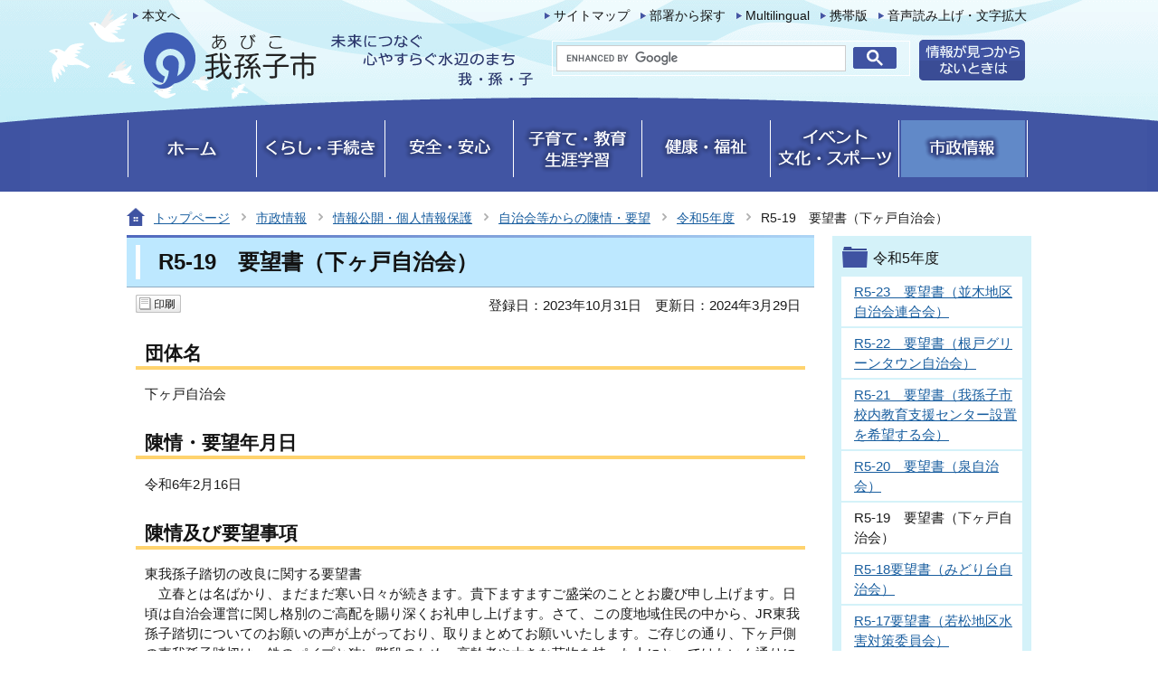

--- FILE ---
content_type: text/html
request_url: https://www.city.abiko.chiba.jp/shisei/kojinjohohogo/jichikainado/R05/sagetojitikai.html
body_size: 21935
content:
<?xml version="1.0" encoding="UTF-8"?>
<!DOCTYPE html PUBLIC "-//W3C//DTD XHTML 1.0 Transitional//EN" "http://www.w3.org/TR/xhtml1/DTD/xhtml1-transitional.dtd">
<html lang="ja" xml:lang="ja"  xmlns="http://www.w3.org/1999/xhtml">
<head>
<meta name="viewport" content="width=device-width,initial-scale=1.0" />
<meta http-equiv="content-type" content="text/html; charset=UTF-8" />
<meta http-equiv="content-language" content="ja" />
<meta http-equiv="Content-Style-Type" content="text/css" />
<meta http-equiv="Content-Script-Type" content="text/javascript" />
<meta name="Author" content="Abiko City" />


<link rel="stylesheet" type="text/css" media="all" href="/css/style.wysiwyg.css" />
<link rel="stylesheet" type="text/css" media="all" href="/css/style.tableconverter.css" />

<link rel="stylesheet" type="text/css" media="screen" href="/css/lightbox.css" />
<link rel="stylesheet" type="text/css" media="all" href="/css/style_base.css" />
<link rel="stylesheet" type="text/css" media="all" href="/css/style_main.css" />
<link rel="stylesheet" type="text/css" href="/css/2020_style_smph.css" media="screen and (max-width: 768px)" />
<link rel="stylesheet" type="text/css" media="print" href="/css/style_print.css" />

<title>R5-19　要望書（下ヶ戸自治会）：我孫子市公式ウェブサイト</title>
<meta property="og:image" content="/images/ogp_icon.jpg" />
<script type="text/javascript" src="/js/jquery.min.js"></script>
<script type="text/javascript" src="/js/jquery.cookie.js"></script>
<script type="text/javascript" src="/js/jquery.swView.js"></script>
<script type="text/javascript" src="/js/gnavi.js"></script>
<script type="text/javascript" src="/js/search.js"></script>
<script src="/js/jquery.lightbox-0.5.min.js" type="text/javascript"></script>
<script src="/js/imglinkSUB.js" type="text/javascript"></script>
<script type="text/javascript">
// <![CDATA[
$(function() {
  $('a.openimg').lightBox();
});
// ]]>
</script>
<script type="text/javascript" src="/js/analyticscode.js"></script>





</head>
<body id="base">

<!-- scs_jyogai_start -->
<noscript>
<p class="jsmessage">我孫子市ホームページではJavaScriptを使用しています。JavaScriptの使用を有効にしていない場合は、一部の機能が正確に動作しない恐れがあります。<br />お手数ですがJavaScriptの使用を有効にしてください。</p>
</noscript>
<div class="blockjump"><a name="PTOP" id="PTOP"><img src="/images/spacer.gif" alt="このページの先頭です" width="1" height="1" /></a><img src="/images/spacer.gif" alt="サイトメニューここから" width="1" height="1" /></div>
<div id="basebgall">
<div id="baseall">

<!-- ▼ヘッダーここから▼ -->
<div class="headall clearfix sp-none">
<div class="clearfix">
<div class="headleft clearfix">
<div class="junp"><p><a href="#CONT">本文へ</a></p></div>
<div id="h0title"><a href="/index.html"><img src="/images/c_title.png" alt="我孫子市" width="463" height="82" /></a></div>
</div>
<div class="headright clearfix">
<ul class="headlist clearfix">
<li><a href="/site_map.html">サイトマップ</a></li>
<li><a href="/soshiki_sagasu/index.html">部署から探す</a></li>
<li lang="en" xml:lang="en"><a href="https://www.city.abiko.chiba.jp/multilingual/index.html">Multilingual</a></li>
<li><a href="/site_joho/mobile.html">携帯版</a></li>
<li><a href="https://www.zoomsight-sv.jp/ABK/controller/index.html#https://www.city.abiko.chiba.jp/">音声読み上げ・文字拡大</a></li>
</ul>
<div class="head2nd clearfix">
<!--▽検索▽-->
<div class="h0search"><img src="/images/spacer.gif" alt="" width="1" height="1" /></div>
<!--△検索△-->
<p class="headjoho"><a href="/site_joho/site_gaiyou.html"><img src="/images/c_bt_snavi_joho.gif" alt="情報が見つからないときは" width="117" height="45" /></a></p>
</div>
</div><!-- /div headright -->
</div>
</div><!-- /div headall -->
<!--▽グローバルナビ▽-->
<div class="gnb clearfix sp-none">
<ul class="gnavi clearfix">
<li class="gnb01"><a href="/index.html"><img src="/images/c_gnb01_off.gif" width="137" height="63" alt="ホーム" /></a></li>
<li class="gnb02"><a href="/kurashi/index.html"><img src="/images/c_gnb02_off.gif" width="137" height="63" alt="くらし・手続き" /></a></li>
<li class="gnb03"><a href="/anshin/index.html"><img src="/images/c_gnb03_off.gif" width="137" height="63" alt="安全・安心" /></a></li>
<li class="gnb04"><a href="/kosodate/index.html"><img src="/images/c_gnb04_off.gif" width="137" height="63" alt="子育て・教育・生涯学習" /></a></li>
<li class="gnb05"><a href="/kenko/index.html"><img src="/images/c_gnb05_off.gif" width="137" height="63" alt="健康・福祉" /></a></li>
<li class="gnb06"><a href="/event/index.html"><img src="/images/c_gnb06_off.gif" width="137" height="63" alt="イベント・文化・スポーツ" /></a></li>
<li class="gnb07 g_lilast"><a href="/shisei/index.html"><img src="/images/c_gnb07_off.gif" width="137" height="63" alt="市政情報" /></a></li>
</ul>
</div><!-- /div gnb -->
<!--△グローバルナビ△-->


<!-- SP NAVI -->
<div class="sp_navi pc-none">
<div class="sp_head_wp">
<div class="pc-none" id="sp_header_logo"><a href="/index.html"><img src="/images/2020_header_logo.png" alt="我孫子市　「手賀沼のほとり心輝くまち」～人・鳥・文化のハーモニー～" width="140" /></a></div>


<div class="sp_head_menu">
<div class="language_btn_wp" lang="en" xml:lang="en">
<a href="https://www.city.abiko.chiba.jp/multilingual/index.html"><span class="language_btn_icon"><img src="/images/sp_multilingual_btn.png" alt="" /></span>
<span class="language_btn_txt">Multilingual</span></a>
</div>

<div class="menu_btn_wp">
<button class="button_container" id="toggle01" type="button">
<span class="menu-trigger">
<span></span>
<span></span>
<span></span>
</span>
メニュー</button>
</div>
</div>

</div>
<div id="gnavi_menu" class="gnavi_menu">
<div class="smph_gnavi_wp">
<!-- ============================▼グローバルナビ▼============================ -->
<ul>
<li class="smph_menu_btn"><a href="/kurashi/index.html">くらし・手続き</a></li>
<li class="smph_menu_btn"><a href="/anshin/index.html">安全・安心</a></li>
<li class="smph_menu_btn"><a href="/kosodate/index.html">子育て・教育・生涯学習</a></li>
<li class="smph_menu_btn"><a href="/kenko/index.html">健康・福祉</a></li>
<li class="smph_menu_btn"><a href="/event/index.html">イベント・文化・スポーツ</a></li>
<li class="smph_menu_btn"><a href="/shisei/index.html">市政情報</a></li>
</ul>
<!-- ============================▲グローバルナビ▲============================ -->
</div>
<div class="smph_gnavi_menu">
<p><a href="/site_map.html">サイトマップ</a></p>
<p><a href="/soshiki_sagasu/index.html">部署から探す</a></p>
<p><a href="/shisei/shiyakusho/index.html">庁舎案内</a></p>
</div>

<!--▽検索▽-->
<div class="h0search"><img src="/images/spacer.gif" alt="" width="1" height="1" /></div>
<!--△検索△-->
</div><!-- gnavi_menu -->
</div>
<!-- /SP NAVI -->


<div id="basewrap">
<!-- ****** kinkyu ****** -->
<script src="/js/saigai.js" type="text/javascript"></script>
<!-- ****** kinkyu ****** -->
<div class="guidance"><img src="/images/spacer.gif" alt="サイトメニューここまで" width="1" height="1" /></div>
<!--▽パンくずナビ▽-->
<div class="pankuzu">
<ul class="clearfix">
<li class="pk-img"><img src="/images/c_icon_pankuzu.gif" width="20" height="20" alt="現在のページ" /></li>
<li><a href="/index.html">トップページ</a></li>
<li><a href="../../../index.html">市政情報</a></li>
<li><a href="../../index.html">情報公開・個人情報保護</a></li>
<li><a href="../index.html">自治会等からの陳情・要望</a></li>
<li><a href="./index.html">令和5年度</a></li>
<li class="pk-thispage">R5-19　要望書（下ヶ戸自治会）</li>

</ul>
</div>
<!--△パンくずナビ△-->
<hr />
<!-- ▲ヘッダーここまで▲ -->
<!-- ▼メインコンテンツここから▼ -->
<div class="wrap clearfix">
<div id="main">
<div class="guidance"><a name="CONT" id="CONT"><img src="/images/spacer.gif" alt="本文ここから" width="1" height="1" /></a></div>
<!-- scs_jyogai_end -->



<div class="h1bg"><div><h1>R5-19　要望書（下ヶ戸自治会）</h1></div></div>





<div id="main_inner" class="clearfix">




<!-- scs_jyogai_start -->
<script type="text/javascript" src="/js/socialbutton_set.js"></script>
<div id="date_area" class="clearfix">
<div id="sns_btn_in" class="socialmedia clearfix">
<div class="sp_box clearfix">
<a href="javascript:print_new();" class="sp-none"><img width="50" height="20" alt="印刷する" src="/images/c_b_print.gif" /></a>
</div>
</div>
<!-- scs_jyogai_end -->
<div id="date" class="clearfix">

<div class="firstdate clearfix"><p>登録日：2023年10月31日</p></div>

<div class="update clearfix"><p>更新日：2024年3月29日</p></div>

</div>
</div><!-- /date_area -->



<div class="h2bg"><div><h2>団体名</h2></div></div>
<div class="wysiwyg_wp"><p>下ヶ戸自治会</p></div>
<div class="h2bg"><div><h2>陳情・要望年月日</h2></div></div>
<div class="wysiwyg_wp"><p>令和6年2月16日</p></div>
<div class="h2bg"><div><h2>陳情及び要望事項</h2></div></div>
<div class="wysiwyg_wp"><p>東我孫子踏切の改良に関する要望書<br />　立春とは名ばかり、まだまだ寒い日々が続きます。貴下ますますご盛栄のこととお慶び申し上げます。日頃は自治会運営に関し格別のご高配を賜り深くお礼申し上げます。さて、この度地域住民の中から、JR東我孫子踏切についてのお願いの声が上がっており、取りまとめてお願いいたします。ご存じの通り、下ヶ戸側の東我孫子踏切は、鉄のパイプと狭い階段のため、高齢者や大きな荷物を持った人にとってはたいん通りにくく、東我孫子駅利用者にとってはたいへん不便を感じております。地域も高齢化に伴い、手足の不自由な方も増えております。転倒事故などを避けるためにも同踏切のバリアフリー化について検討いただくようにお願いします。</p></div>
<div class="h2bg"><div><h2>回答部課</h2></div></div>
<div class="wysiwyg_wp"><p>企画総務部　企画政策課、建設部　交通政策課</p></div>
<div class="h2bg"><div><h2>回答年月日</h2></div></div>
<div class="wysiwyg_wp"><p>令和6年3月22日</p></div>
<div class="h2bg"><div><h2>回答内容</h2></div></div>
<div class="wysiwyg_wp"><p>　東我孫子駅のバリアフリー化について、以下のとおりお答えします。<br />　ご要望いただきました当該地は、踏切ではなく駅構内に入る改札口であり、通り抜けは禁止されています。<br />　昭和62年1月当時小学3年生の男子児童が自転車で渡る際に通過列車にはねられる死亡事故が発生したことから、直ちに市は、横断防止柵（鉄パイプ）や自転車通行禁止の警告板を設置して現在に至っています。二度と痛ましい事故を起こさないためにも、撤去はできないものと考えています。<br />　また、狭い階段については、転落防止策として段差の解消や手すりの設置といったバリアフリー化への対応について、我孫子市のほか7市町で構成する成田線活性化推進協議会を通じて、毎年ＪＲ東日本へ要望しているところです。<br />　ＪＲ東日本からは、「現地は線路より道路位置が高く、道路を削るか、または線路をかさ上げして、高さを同一とするといった工事が必要であり、多額の費用を要することから、現在のところ工事の予定はなく、また、当該地は、駅構内であるため、通り抜けを禁止しています。」との回答を受けております。<br />　現時点において、対応策を講じることは非常に難しい状況ですが、市では駅利用者のご要望として、引き続きＪＲ東日本へ伝えていきます。<br />　なお、お手数ではありますが、バリアフリー化されている天王台駅をご利用いただきますようご理解とご協力をお願い申し上げます。（企画政策課・交通政策課）</p></div>













<div class="contact">
<div class="clearfix">
<h2>このページについてのお問い合わせは</h2>
<div class="con-mail"><p><a class="innerLink" href="https://www.city.abiko.chiba.jp/cgi-bin/formmail/formmail.cgi?d=10595"><img src="/images/c_bt_contact01.gif" alt="メールを送信する" width="162" height="32" /></a></p></div>
</div>
<div class="con-txt">
<p><strong>企画総務部　秘書広報課</strong></p>
<p>〒270-1192　千葉県我孫子市我孫子1858番地（本庁舎2階）

<br />電話：04-7185-1714
ファクス：04-7185-0127</p></div>
</div>






<!-- scs_jyogai_start -->
<div class="guidance"><img src="/images/spacer.gif" alt="本文ここまで" width="1" height="1" /></div>
<div class="tothispage clearfix"><div><a href="#PTOP">ページの先頭へ</a></div></div>
<!-- scs_jyogai_end -->
</div><!-- /div main_inner -->
</div><!-- /div main -->
<hr />
<div id="localnavi">
<!-- scs_jyogai_start -->
<div class="guidance"><img src="/images/spacer.gif" alt="サブナビゲーションここから" width="1" height="1" /></div>





<!-- ▽サブナビゲーション▽ -->

<div id="losubnavi">
<div class="lobgbox">
<h2><span>令和5年度</span></h2>
<ul>
<li><a href="/shisei/kojinjohohogo/jichikainado/R05/namikitikujitikai.html">R5-23　要望書（並木地区自治会連合会）</a></li>

<li><a href="/shisei/kojinjohohogo/jichikainado/R05/nedoguri-ntaun.html">R5-22　要望書（根戸グリーンタウン自治会）</a></li>

<li><a href="/shisei/kojinjohohogo/jichikainado/R05/kyouikusiensennta-.html">R5-21　要望書（我孫子市校内教育支援センター設置を希望する会）</a></li>

<li><a href="/shisei/kojinjohohogo/jichikainado/R05/izumijitikai.html">R5-20　要望書（泉自治会）</a></li>

<li>R5-19　要望書（下ヶ戸自治会）</li>

<li><a href="/shisei/kojinjohohogo/jichikainado/R05/midoridaijitikai.html">R5-18要望書（みどり台自治会）</a></li>

<li><a href="/shisei/kojinjohohogo/jichikainado/R05/r5-17wakamatutiku.html">R5-17要望書（若松地区水害対策委員会）</a></li>

<li><a href="/shisei/kojinjohohogo/jichikainado/R05/r5-16namikitikujitik.html">R5-16要望書（並木地区自治会連合会）</a></li>

<li><a href="/shisei/kojinjohohogo/jichikainado/R05/r5-15kohokudaijitika.html">Ｒ5-15要望書（湖北台自治会連合会）</a></li>

<li><a href="/shisei/kojinjohohogo/jichikainado/R05/r5-14abikotikukinnri.html">R5-14陳情書（我孫子地区近隣マンション交流会）</a></li>

<li><a href="/shisei/kojinjohohogo/jichikainado/R05/r5-13arakidanntiarak.html">R5-13陳情書（新木団地自治会・あらき野自治会）</a></li>

<li><a href="/shisei/kojinjohohogo/jichikainado/R05/r5-12kasiwaminsyu.html">R5-12要請書（柏民主商工会）</a></li>

<li><a href="/shisei/kojinjohohogo/jichikainado/R05/r5-11nedo.html">Ｒ5-11要望書（根戸グリーンタウン自治会）</a></li>

<li><a href="/shisei/kojinjohohogo/jichikainado/R05/r5-10namiki.html">Ｒ5-10要望書（並木地区自治会連合会）</a></li>

<li><a href="/shisei/kojinjohohogo/jichikainado/R05/r5-9wakamatu.html">Ｒ5-9要望書（若松地区水害対策委員会）</a></li>

<li><a href="/shisei/kojinjohohogo/jichikainado/R05/r5-8fusatyuu.html">Ｒ5-8要望書（布佐中学校区の学校のあり方を考える会）</a></li>

<li><a href="/shisei/kojinjohohogo/jichikainado/R05/r5-7hotyouki.html">Ｒ5-7要望書（補聴器の補助を求める会）</a></li>

<li><a href="/shisei/kojinjohohogo/jichikainado/R05/r5-6sono2.html">Ｒ5-6要望書（その2）（特定非営利活動法人　千葉県中途失聴者・難聴者協会）</a></li>

<li><a href="/shisei/kojinjohohogo/jichikainado/R05/r5-6tyuutosittyousya.html">Ｒ5-6要望書（その1）（特定非営利活動法人　千葉県中途失聴者・難聴者協会）（特定非営利活動法人　全国要約筆記問題研究会千葉支部）</a></li>

<li><a href="/shisei/kojinjohohogo/jichikainado/R05/r5-5teganumakouen.html">Ｒ5-5要望書（手賀沼公園通り町内会）</a></li>

<li><a href="/shisei/kojinjohohogo/jichikainado/R05/r5-4fusatyuugakkouku.html">R5-4要望書（布佐中学校区の学校のあり方を考える会）</a></li>

<li><a href="/shisei/kojinjohohogo/jichikainado/R05/r5-3ookubodaijitikai.html">R5-3要望書（大久保台自治会）</a></li>

<li><a href="/shisei/kojinjohohogo/jichikainado/R05/r5-2sikakusyougaisya.html">R5-2要望書（我孫子市視覚障害者協会会員一同）</a></li>

<li><a href="/shisei/kojinjohohogo/jichikainado/R05/r5-1nedoguri-ntaun.html">R5-1要望書（根戸グリーンタウン自治会）</a></li>
</ul>
</div></div>

<!-- △サブナビゲーション△ -->
<!-- ▽レコメンド▽ -->

<div class="lokochira">
<div class="lobgbox">
<h2><img src="/images/c_title_snavi_kochira.gif" alt="こちらもお探しですか" width="200" height="35" /></h2>
<ul>
<li class="pagelinkin"><a href="/shisei/kojinjohohogo/jichikainado/R05/namikitikujitikai.html"> R5-23　要望書（並木地区自治会連合会）</a></li>
<li class="pagelinkin"><a href="/anshin/houshasenkanren/kuni_ken_toden/baishoseikyu/abk1001000012022.html"> 令和2年度に水道局で実施した放射能対策に要した費用の東京電力への請求</a></li>
<li class="pagelinkin"><a href="/anshin/shobou_kyukyu/izatoiutoki/aed_place/aed_araki.html"> 新木地区AED設置場所</a></li>
</ul>
</div>
</div>

<!-- △レコメンド△ -->
<p class="lojoho"><a href="/kurashi/faq/index.html"><img src="/images/c_btn_snavi_yokuaru.gif" alt="よくあるご質問" width="220" height="50" /></a></p>
<p class="lojoho"><a href="/kurashi_benri/index.html"><img src="/images/c_btn_snavi_dekigoto.gif" alt="くらしの便利メニュー" width="220" height="50" /></a></p>
<p class="lojoho"><a href="/shisei/shiyakusho/index.html"><img src="/images/c_btn_snavi_shisetsu.gif" alt="施設・窓口案内" width="220" height="50" /></a></p>

<div class="guidance"><img src="/images/spacer.gif" alt="サブナビゲーションここまで" width="1" height="1" /></div>
<!-- scs_jyogai_end -->
<!-- scs_jyogai_start -->
</div><!-- /div localnavi -->
</div><!-- /div wrap -->
</div><!-- /div basewrap -->
</div><!-- /div baseall -->
<hr />

<!-- ▼フッターここから▼ -->
<div class="footbgall clearfix sp-none">
<div class="footwp">
<div class="newpara guidance"><img src="/images/spacer.gif" alt="以下フッターです。" width="1" height="1" /></div>
<ul class="footlist clearfix">
<li><a href="/site_joho/page_tsukaikata.html">ページの使い方</a></li>
<li><a href="/site_joho/site_policy.html">サイトポリシー</a></li>
<li><a href="/site_joho/webaccessibility/index.html">ウェブアクセシビリティ</a></li>
<li><a href="/site_joho/link/index.html">リンク集</a></li>
</ul>
<div class="foot1bg clearfix">
<div class="f0add clearfix">
<h2>我孫子市役所</h2><p class="accesslink"><a href="/shisei/shiyakusho/index.html"><img src="/images/c_bt_accesslink.gif" alt="庁舎案内" width="94" height="26" /></a></p>
</div>
<address>法人番号9000020122220<br />
〒270-1192　千葉県 我孫子市 我孫子1858番地<br />
電話：04-7185-1111（代表） ／ファクス：04-7185-1520（秘書広報課広報室）</address>
</div><!-- /div foot1bg -->
<div class="unakichi">
<p><a href="/event/kanko/abiko_character/unakichisan/index.html"><img src="/images/c_bt_unakichi.gif" alt="うなきちさんの部屋" width="158" height="26" /></a></p>
</div>
<div class="foot2bg clearfix">
<div class="f0copy" lang="en" xml:lang="en">Copyright &copy; Abiko City. All Rights Reserved.<div class="guidance"><img src="/images/spacer.gif" alt="フッターここまで" width="1" height="1" /><a href="#PTOP"><img src="/images/spacer.gif" alt="このページのトップに戻る" width="1" height="1" /></a></div></div>
</div><!-- /div foot2bg -->
</div><!-- /div footwp -->
</div><!-- /div footbgall -->
<div class="sp_footbgall pc-none">
<div class="sp_footbg-in">
<div class="sp_foot_con01">
<img src="/images/2020_foot_logo.png" alt="我孫子市役所　法人番号9000020122220" width="279" height="73" />
</div>
<div class="sp_foot_con02">
<address>
〒270-1192　千葉県我孫子市我孫子1858番地<br />
電話：04-7185-1111（代表）<br />
ファクス：04-7185-1520（秘書広報課広報室）
</address>
</div>
</div><!-- footbg-in -->
<div class="sp_foot_copy_wp">
<ul class="sp_footlist">
<li><a href="/site_joho/page_tsukaikata.html">ページの使い方</a></li>
<li><a href="/site_joho/site_policy.html">サイトポリシー</a></li>
<li><a href="/site_joho/webaccessibility/index.html">ウェブアクセシビリティ</a></li>
<li><a href="/site_joho/link/index.html">リンク集</a></li>
</ul>
<div class="sp_foot_copy" id="copy" lang="en" xml:lang="en">Copyright &copy; Abiko City. All Rights Reserved.</div>
</div>
<div class="sp_page-top"><a href="#PTOP"><img src="/images/2020_foot_pagetop.png" alt="このページの上へ戻る" width="50" /></a></div>
</div><!-- footbgall -->
<div class="switchBtn">
<button type="button" id="swPc">PC版表示</button>
<button type="button" id="swSp" class="btnAcv">スマートフォン版表示</button>
</div><!--/.switchBtn-->
</div><!-- /div basebgall -->
<!-- scs_jyogai_end -->

</body>
</html>

--- FILE ---
content_type: text/css
request_url: https://www.city.abiko.chiba.jp/css/style_print.css
body_size: 1168
content:
@charset "UTF-8";

/* 印刷用スタイル */

/* ------------------------テンプレート用共通------------------------ */
body {
	_zoom: 68%;
}

/* 背景画像の設定 */
#baseall, 
#basebgall {
	background-image: none;
}
/* コンテンツエリアの設定　*/
div#main,
div#main_inner, 
div#ko_main_inner {
	float: none;
	width: 98%;
	border: none;
}
/* 印刷しないエリアの設定 */
form#formmail, 
div#localnavi, 
div.gnb, 
div.headright, 
.head2bg, 
.foot1bg, 
.foot2bg, 
.foot3bg, 
div.tothispage2, 
div.tothispage, 
p.dladobereader, 
div#gnb, 
div.footbgall, 
div.socialmedia, 
.junp.junp {
	display: none;
}
div#baseall {
	border: none;
}
/* 隠しジャンプ */
#blockskip {
	display: none;
}

/* ------------------------検索ページ用------------------------ */
div.headall{
  height:auto;
}

div#tori_top_mainL, div#tori_top_mainC, div#tori_top_mainR {
	margin: 0;
	padding: 0;
}
/* ------------------------トップページ用------------------------ */
.important-title.line3{
  padding-bottom: 0px;
  margin-bottom: 0px;
}

.pc-none {
  display: none !important;
}